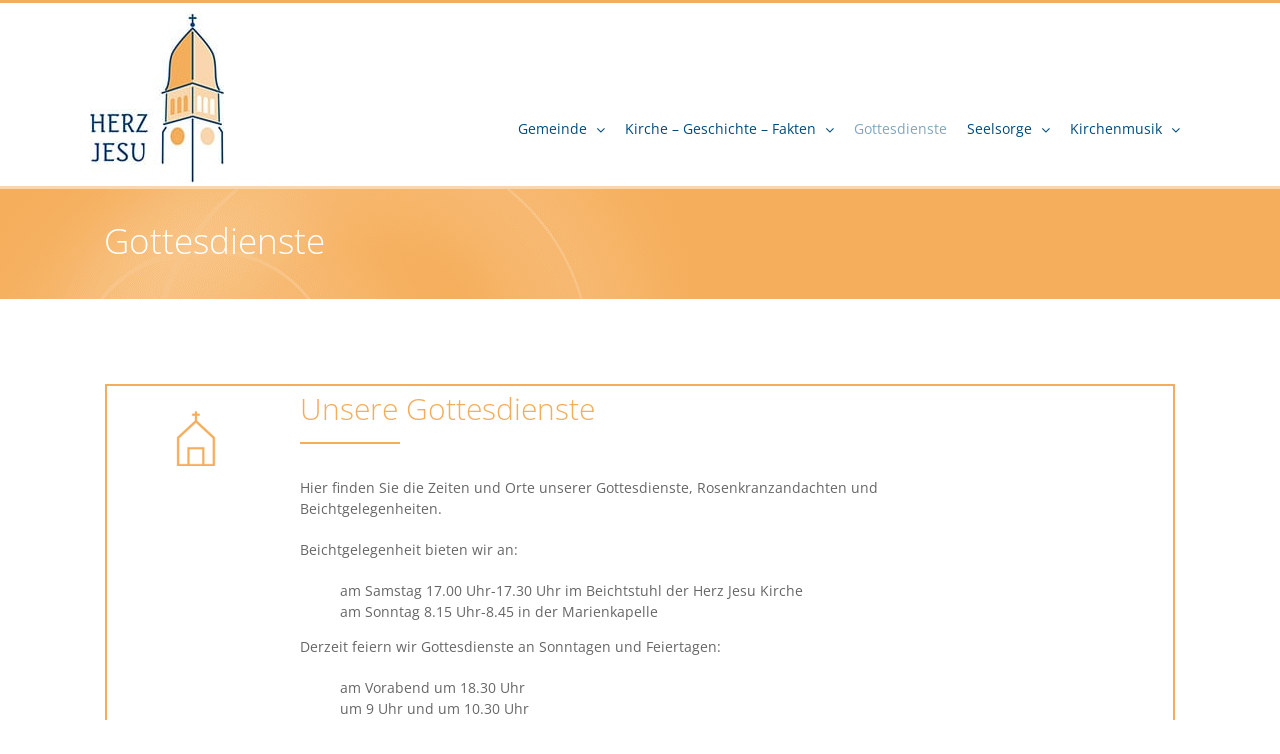

--- FILE ---
content_type: text/html; charset=UTF-8
request_url: https://bistum-augsburg.de/gd/gottesdienste.php?pf=1402400
body_size: 465
content:
<!DOCTYPE html PUBLIC "-//W3C//DTD XHTML 1.0 Transitional//EN" "http://www.w3.org/TR/xhtml1/DTD/xhtml1-transitional.dtd" >

<html xmlns="http://www.w3.org/1999/xhtml" xml:lang="de-DE" lang="de-DE">
<head>
    <meta http-equiv="Content-Type" content="text/html; charset=utf-8">
    <title>Bistum Augsburg Gottesdienste</title>

    <link rel="stylesheet" href="css/gd.css">
    <link rel="stylesheet" href="css/smoothness/jquery-ui-1.10.3.custom.min.css">
    <script type="text/javascript" src="js/jquery-1.9.1.js"></script>
    <script type="text/javascript" src="js/jquery-ui-1.10.3.custom.min.js"></script>
</head>

<body>

<p><a href="https://www2.bistum-augsburg.de/gottesdienste-suche?filter_parish%5B%5D=1402400">Klicken Sie hier</a>, um die Gottesdienste von bistum-augsburg.de aufzurufen.</p>

<script language="javascript" type="text/javascript">
    if (localStorage.getItem('gottesdienste') === '1') {
        document.location="https://www2.bistum-augsburg.de/gottesdienste-suche?filter_parish%5B%5D=1402400";
    }

    window.addEventListener("storage", () => {
        if (localStorage.getItem('gottesdienste') === '1') {
            document.location="https://www2.bistum-augsburg.de/gottesdienste-suche?filter_parish%5B%5D=1402400";
        }
    });

    document.querySelector('a').addEventListener('click', function (event) {
        event.preventDefault();
        localStorage.setItem("gottesdienste", "1");
        document.location="https://www2.bistum-augsburg.de/gottesdienste-suche?filter_parish%5B%5D=1402400";
    });
</script>


</body>
</html>


--- FILE ---
content_type: text/css
request_url: https://bistum-augsburg.de/gd/css/gd.css
body_size: 389
content:
/* Gottesdienste css
----------------------------------*/

body {
	margin: 0px;
	padding: 0px;
	text-transform: none;
	font-family: 'Lucida Sans',Arial,sans-serif;
	font-size: 14px;
	line-height: 1.42;
	color: #231f20;
	font-weight: normal;
	font-style: normal;
	vertical-align: baseline;
    -webkit-text-size-adjust: 100%;
}
h1 {
	margin: 0 0 10px;
	font-weight: normal;
	font-size: 18px;
	line-height: 1.42;
	color: #706f6f;
}
h1 a {
	color: #e30613;
	text-transform: none;
	text-decoration: none;
}
h1 a:hover {
	color: #98040d;
	text-transform: none;
	text-decoration: none;
}
table {
	width: 100%;
}
p {
	line-height: 1.42857143;
	font-size: 14px;
	position: absolute;
	left: 50%;
	top: 50%;
	transform: translate(-50%, -50%);
	border: 3px solid black;
	padding: 10px;
	text-align: center;
}

th,td {text-align: left; vertical-align:text-top;padding:5px}

.filter th, .filter td {padding-left:0 }


tr.voll td {
	background-color: #e3e3e3;
}
input[type=text], select {
	border: 1px solid #e3e3e3;
	box-sizing: border-box;
	padding: 3px;
}
input.date {
	width: 90px;
}

input.plz {
	width: 50px;
}

input.ort {
	width: 240px;
}

.kursiv {
	font-style: italic;
}
label {
	display: inline-block;
	width: 80px;
}
div.container div.row div.cell {
	padding: 5px;
}
select {
	width: 240px;
}

@media screen and (min-width: 768px) {
	div.container {
		display: table;
		table-layout: fixed;
	}
	div.container div.row {
		display: table-row;

	}
	div.container div.row div.cell {
		display: table-cell;
	}
}
